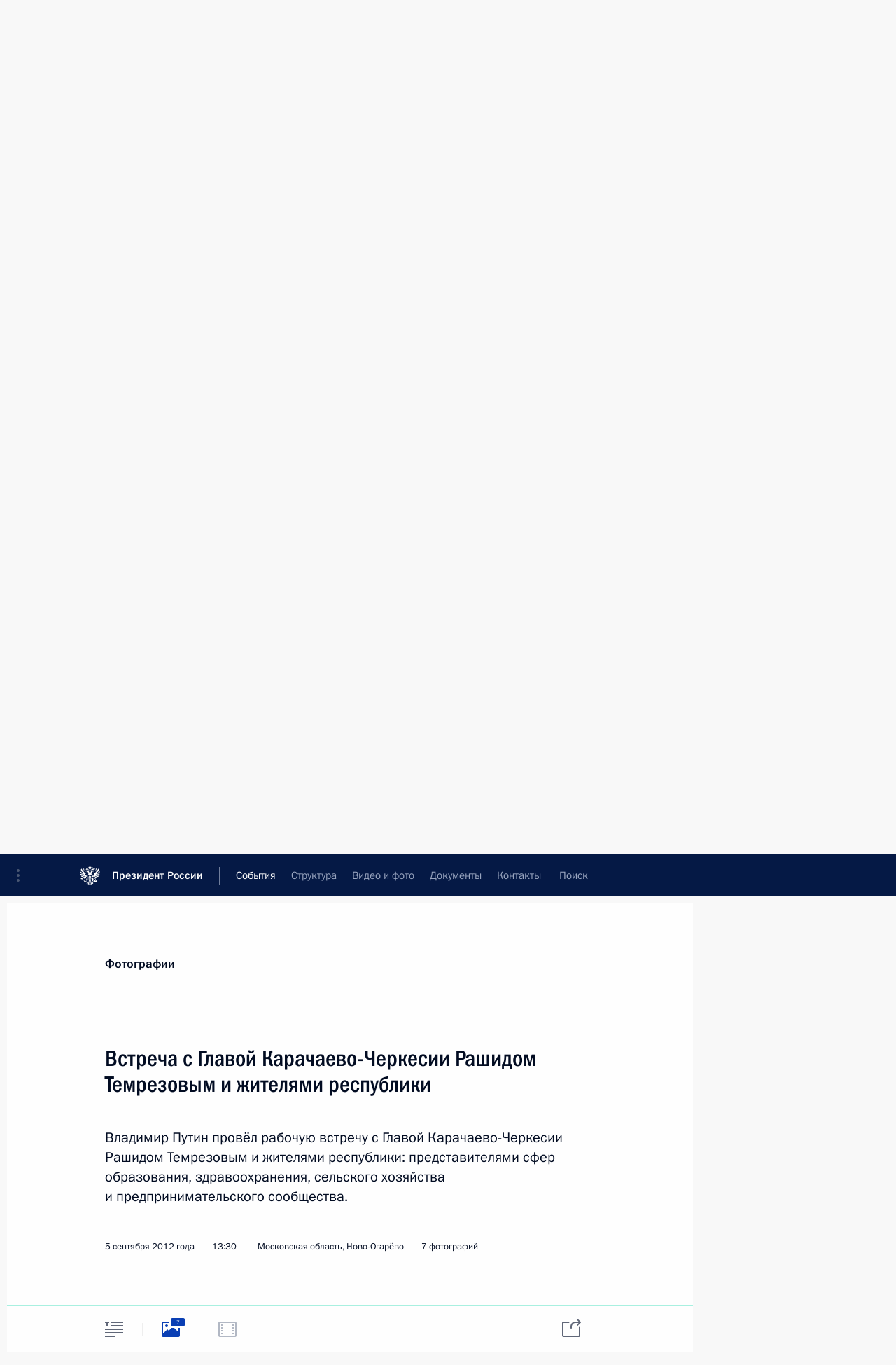

--- FILE ---
content_type: text/html; charset=UTF-8
request_url: http://kremlin.ru/events/president/transcripts/16383/photos
body_size: 12144
content:
<!doctype html> <!--[if lt IE 7 ]> <html class="ie6" lang="ru"> <![endif]--> <!--[if IE 7 ]> <html class="ie7" lang="ru"> <![endif]--> <!--[if IE 8 ]> <html class="ie8" lang="ru"> <![endif]--> <!--[if IE 9 ]> <html class="ie9" lang="ru"> <![endif]--> <!--[if gt IE 8]><!--> <html lang="ru" class="no-js" itemscope="itemscope" xmlns="http://www.w3.org/1999/xhtml" itemtype="http://schema.org/ItemPage" prefix="og: http://ogp.me/ns# video: http://ogp.me/ns/video# ya: http://webmaster.yandex.ru/vocabularies/"> <!--<![endif]--> <head> <meta charset="utf-8"/> <title itemprop="name">Встреча с Главой Карачаево-Черкесии Рашидом Темрезовым и жителями республики • Президент России</title> <meta name="description" content="Владимир Путин провёл рабочую встречу с Главой Карачаево-Черкесии Рашидом Темрезовым и жителями республики: представителями сфер образования, здравоохранения, сельского хозяйства и предпринимательского сообщества."/> <meta name="keywords" content=""/> <meta itemprop="inLanguage" content="ru"/> <meta name="msapplication-TileColor" content="#091a42"> <meta name="theme-color" content="#ffffff"> <meta name="theme-color" content="#091A42" />  <meta name="viewport" content="width=device-width,initial-scale=1,minimum-scale=0.7,ya-title=#061a44"/>  <meta name="apple-mobile-web-app-capable" content="yes"/> <meta name="apple-mobile-web-app-title" content="Президент России"/> <meta name="format-detection" content="telephone=yes"/> <meta name="apple-mobile-web-app-status-bar-style" content="default"/>  <meta name="msapplication-TileColor" content="#061a44"/> <meta name="msapplication-TileImage" content="/static/mstile-144x144.png"/> <meta name="msapplication-allowDomainApiCalls" content="true"/> <meta name="msapplication-starturl" content="/"/> <meta name="theme-color" content="#061a44"/> <meta name="application-name" content="Президент России"/>   <meta property="og:site_name" content="Президент России"/>  <meta name="twitter:site" content="@KremlinRussia"/>   <meta property="og:type" content="article"/>  <meta property="og:title" content="Встреча с Главой Карачаево-Черкесии Рашидом Темрезовым и жителями республики"/> <meta property="og:description" content="Владимир Путин провёл рабочую встречу с Главой Карачаево-Черкесии Рашидом Темрезовым и жителями республики: представителями сфер образования, здравоохранения, сельского хозяйства и предпринимательского сообщества."/> <meta property="og:url" content="http://kremlin.ru/events/president/news/16383"/> <meta property="og:image" content="http://static.kremlin.ru/media/events/photos/medium/3yp5WCENpGyJpEAyHIaeZtC0Dze7TzkN.jpeg"/>    <meta property="ya:ovs:adult" content="false"/>  <meta property="ya:ovs:upload_date" content="2012-09-05"/>    <meta name="twitter:card" content="gallery"/>   <meta name="twitter:description" content="Владимир Путин провёл рабочую встречу с Главой Карачаево-Черкесии Рашидом Темрезовым и жителями республики: представителями сфер образования, здравоохранения, сельского хозяйства и предпринимательского сообщества."/> <meta name="twitter:title" content="Встреча с Главой Карачаево-Черкесии Рашидом Темрезовым и жителями республики"/>    <meta name="twitter:image:src" content="http://static.kremlin.ru/media/events/photos/medium/3yp5WCENpGyJpEAyHIaeZtC0Dze7TzkN.jpeg"/> <meta name="twitter:image:width" content="680"/> <meta name="twitter:image:height" content="420"/>    <meta name="twitter:image0" content="http://static.kremlin.ru/media/events/photos/medium/3yp5WCENpGyJpEAyHIaeZtC0Dze7TzkN.jpeg"/>  <meta name="twitter:image1" content="http://static.kremlin.ru/media/events/photos/medium/RhAVftXkQMAK98RHiFMzAnZJlB7YR3M8.jpeg"/>  <meta name="twitter:image2" content="http://static.kremlin.ru/media/events/photos/medium/ivzSgAY8f6XIT7ImgTB9fh7aA6WflAZj.jpeg"/>  <meta name="twitter:image3" content="http://static.kremlin.ru/media/events/photos/medium/R2S9Xe2h1Z7qYpuBPIbDTRvFd1GXaJ8z.jpeg"/>           <link rel="icon" type="image/png" href="/static/favicon-32x32.png" sizes="32x32"/>   <link rel="icon" type="image/png" href="/static/favicon-96x96.png" sizes="96x96"/>   <link rel="icon" type="image/png" href="/static/favicon-16x16.png" sizes="16x16"/>    <link rel="icon" type="image/png" href="/static/android-chrome-192x192.png" sizes="192x192"/> <link rel="manifest" href="/static/ru/manifest.json"/>         <link rel="apple-touch-icon" href="/static/apple-touch-icon-57x57.png" sizes="57x57"/>   <link rel="apple-touch-icon" href="/static/apple-touch-icon-60x60.png" sizes="60x60"/>   <link rel="apple-touch-icon" href="/static/apple-touch-icon-72x72.png" sizes="72x72"/>   <link rel="apple-touch-icon" href="/static/apple-touch-icon-76x76.png" sizes="76x76"/>   <link rel="apple-touch-icon" href="/static/apple-touch-icon-114x114.png" sizes="114x114"/>   <link rel="apple-touch-icon" href="/static/apple-touch-icon-120x120.png" sizes="120x120"/>   <link rel="apple-touch-icon" href="/static/apple-touch-icon-144x144.png" sizes="144x144"/>   <link rel="apple-touch-icon" href="/static/apple-touch-icon-152x152.png" sizes="152x152"/>   <link rel="apple-touch-icon" href="/static/apple-touch-icon-180x180.png" sizes="180x180"/>               <link rel="stylesheet" type="text/css" media="all" href="/static/css/screen.css?ba15e963ac"/> <link rel="stylesheet" href="/static/css/print.css" media="print"/>  <!--[if lt IE 9]> <link rel="stylesheet" href="/static/css/ie8.css"/> <script type="text/javascript" src="/static/js/vendor/html5shiv.js"></script> <script type="text/javascript" src="/static/js/vendor/respond.src.js"></script> <script type="text/javascript" src="/static/js/vendor/Konsole.js"></script> <![endif]--> <!--[if lte IE 9]> <link rel="stylesheet" href="/static/css/ie9.css"/> <script type="text/javascript" src="/static/js/vendor/ierange-m2.js"></script> <![endif]--> <!--[if lte IE 6]> <link rel="stylesheet" href="/static/css/ie6.css"/> <![endif]--> <link rel="alternate" type="text/html" hreflang="en" href="http://en.kremlin.ru/events/president/transcripts/16383/photos"/>   <link rel="author" href="/about"/> <link rel="home" href="/"/> <link rel="search" href="/opensearch.xml" title="Президент России" type="application/opensearchdescription+xml"/>  <link rel="canonical" href="http://kremlin.ru/events/president/news/16383" /> <script type="text/javascript">
window.config = {staticUrl: '/static/',mediaUrl: 'http://static.kremlin.ru/media/',internalDomains: 'kremlin.ru|uznai-prezidenta.ru|openkremlin.ru|президент.рф|xn--d1abbgf6aiiy.xn--p1ai'};
</script></head> <body class=" is-reading"> <div class="header" itemscope="itemscope" itemtype="http://schema.org/WPHeader" role="banner"> <div class="topline topline__menu"> <a class="topline__toggleaside" accesskey="=" aria-label="Меню портала" role="button" href="#sidebar" title="Меню портала"><i></i></a> <div class="topline__in"> <a href="/" class="topline__head" rel="home" accesskey="1" data-title="Президент России"> <i class="topline__logo"></i>Президент России</a> <div class="topline__togglemore" data-url="/mobile-menu"> <i class="topline__togglemore_button"></i> </div> <div class="topline__more"> <nav aria-label="Основное меню"> <ul class="nav"><li class="nav__item" itemscope="itemscope" itemtype="http://schema.org/SiteNavigationElement"> <a href="/events/president/news" class="nav__link is-active" accesskey="2" itemprop="url"><span itemprop="name">События</span></a> </li><li class="nav__item" itemscope="itemscope" itemtype="http://schema.org/SiteNavigationElement"> <a href="/structure/president" class="nav__link" accesskey="3" itemprop="url"><span itemprop="name">Структура</span></a> </li><li class="nav__item" itemscope="itemscope" itemtype="http://schema.org/SiteNavigationElement"> <a href="/multimedia/video" class="nav__link" accesskey="4" itemprop="url"><span itemprop="name">Видео и фото</span></a> </li><li class="nav__item" itemscope="itemscope" itemtype="http://schema.org/SiteNavigationElement"> <a href="/acts/news" class="nav__link" accesskey="5" itemprop="url"><span itemprop="name">Документы</span></a> </li><li class="nav__item" itemscope="itemscope" itemtype="http://schema.org/SiteNavigationElement"> <a href="/contacts" class="nav__link" accesskey="6" itemprop="url"><span itemprop="name">Контакты</span></a> </li> <li class="nav__item last" itemscope="itemscope" itemtype="http://schema.org/SiteNavigationElement"> <a class="nav__link nav__link_search" href="/search" accesskey="7" itemprop="url" title="Глобальный поиск по сайту"> <span itemprop="name">Поиск</span> </a> </li>  </ul> </nav> </div> </div> </div>  <div class="search"> <ul class="search__filter"> <li class="search__filter__item is-active"> <a class="search_without_filter">Искать на сайте</a> </li>   <li class="search__filter__item bank_docs"><a href="/acts/bank">или по банку документов</a></li>  </ul> <div class="search__in">   <form name="search" class="form search__form simple_search" method="get" action="/search" tabindex="-1" role="search" aria-labelledby="search__form__input__label"> <fieldset>  <legend> <label for="search__form__input" class="search__title_main" id="search__form__input__label">Введите запрос для поиска</label> </legend>  <input type="hidden" name="section" class="search__section_value"/> <input type="hidden" name="since" class="search__since_value"/> <input type="hidden" name="till" class="search__till_value"/> <span class="form__field input_wrapper"> <input type="text" name="query" class="search__form__input" id="search__form__input" lang="ru" accesskey="-"  required="required" size="74" title="Введите запрос для поиска" autocomplete="off" data-autocomplete-words-url="/_autocomplete/words" data-autocomplete-url="/_autocomplete"/> <i class="search_icon"></i> <span class="text_overflow__limiter"></span> </span> <span class="form__field button__wrapper">  <button id="search-simple-search-button" class="submit search__form__button">Найти</button> </span> </fieldset> </form>     <form name="doc_search" class="form search__form docs_search" method="get" tabindex="-1" action="/acts/bank/search"> <fieldset> <legend> Поиск по документам </legend>  <div class="form__field form__field_medium"> <label for="doc_search-title-or-number-input"> Название документа или его номер </label> <input type="text" name="title" id="doc_search-title-or-number-input" class="input_doc"  lang="ru" autocomplete="off"/> </div> <div class="form__field form__field_medium"> <label for="doc_search-text-input">Текст в документе</label> <input type="text" name="query" id="doc_search-text-input"  lang="ru"/> </div> <div class="form__field form__fieldlong"> <label for="doc_search-type-select">Вид документа</label> <div class="select2_wrapper"> <select id="doc_search-type-select" name="type" class="select2 dropdown_select"> <option value="" selected="selected"> Все </option>  <option value="3">Указ</option>  <option value="4">Распоряжение</option>  <option value="5">Федеральный закон</option>  <option value="6">Федеральный конституционный закон</option>  <option value="7">Послание</option>  <option value="8">Закон Российской Федерации о поправке к Конституции Российской Федерации</option>  <option value="1">Кодекс</option>  </select> </div> </div> <div class="form__field form__field_halflonger"> <label id="doc_search-force-label"> Дата вступления в силу...</label>   <div class="search__form__date period">      <a href="#" role="button" aria-describedby="doc_search-force-label" class="dateblock" data-target="#doc_search-force_since-input" data-min="1991-01-01" data-max="2028-10-25" data-value="2026-01-29" data-start-value="1991-01-01" data-end-value="2028-10-25" data-range="true">  </a> <a class="clear_date_filter hidden" href="#clear" role="button" aria-label="Сбросить дату"><i></i></a> </div>  <input type="hidden" name="force_since" id="doc_search-force_since-input" /> <input type="hidden" name="force_till" id="doc_search-force_till-input" />      </div> <div class="form__field form__field_halflonger"> <label>или дата принятия</label>   <div class="search__form__date period">      <a href="#" role="button" aria-describedby="doc_search-date-label" class="dateblock" data-target="#doc_search-date_since-input" data-min="1991-01-01" data-max="2026-01-29" data-value="2026-01-29" data-start-value="1991-01-01" data-end-value="2026-01-29" data-range="true">  </a> <a class="clear_date_filter hidden" href="#clear" role="button" aria-label="Сбросить дату"><i></i></a> </div>  <input type="hidden" name="date_since" id="doc_search-date_since-input" /> <input type="hidden" name="date_till" id="doc_search-date_till-input" />      </div> <div class="form__field form__fieldshort"> <button type="submit" class="submit search__form__button"> Найти документ </button> </div> </fieldset> <div class="pravo_link">Официальный портал правовой информации <a href="http://pravo.gov.ru/" target="_blank">pravo.gov.ru</a> </div> </form>   </div> </div>  <div class="topline_nav_mobile"></div>  </div> <div class="main-wrapper"> <div class="subnav-view" role="complementary" aria-label="Дополнительное меню"></div> <div class="wrapsite"> <div class="content-view" role="main"></div><div class="footer" id="footer" itemscope="itemscope" itemtype="http://schema.org/WPFooter"> <div class="footer__in"> <div role="complementary" aria-label="Карта портала"> <div class="footer__mobile"> <a href="/"> <i class="footer__logo_mob"></i> <div class="mobile_title">Президент России</div> <div class="mobile_caption">Версия официального сайта для мобильных устройств</div> </a> </div> <div class="footer__col col_mob"> <h2 class="footer_title">Разделы сайта Президента<br/>России</h2> <ul class="footer_list nav_mob"><li class="footer_list_item" itemscope="itemscope" itemtype="http://schema.org/SiteNavigationElement"> <a href="/events/president/news"  class="is-active" itemprop="url"> <span itemprop="name">События</span> </a> </li> <li class="footer_list_item" itemscope="itemscope" itemtype="http://schema.org/SiteNavigationElement"> <a href="/structure/president"  itemprop="url"> <span itemprop="name">Структура</span> </a> </li> <li class="footer_list_item" itemscope="itemscope" itemtype="http://schema.org/SiteNavigationElement"> <a href="/multimedia/video"  itemprop="url"> <span itemprop="name">Видео и фото</span> </a> </li> <li class="footer_list_item" itemscope="itemscope" itemtype="http://schema.org/SiteNavigationElement"> <a href="/acts/news"  itemprop="url"> <span itemprop="name">Документы</span> </a> </li> <li class="footer_list_item" itemscope="itemscope" itemtype="http://schema.org/SiteNavigationElement"> <a href="/contacts"  itemprop="url"> <span itemprop="name">Контакты</span> </a> </li>  <li class="footer__search footer_list_item footer__search_open" itemscope="itemscope" itemtype="http://schema.org/SiteNavigationElement"> <a href="/search" itemprop="url"> <i></i> <span itemprop="name">Поиск</span> </a> </li> <li class="footer__search footer_list_item footer__search_hidden" itemscope="itemscope" itemtype="http://schema.org/SiteNavigationElement"> <a href="/search" itemprop="url"> <i></i> <span itemprop="name">Поиск</span> </a> </li> <li class="footer__smi footer_list_item" itemscope="itemscope" itemtype="http://schema.org/SiteNavigationElement"> <a href="/press/announcements" itemprop="url" class="is-special"><i></i><span itemprop="name">Для СМИ</span></a> </li> <li class="footer_list_item" itemscope="itemscope" itemtype="http://schema.org/SiteNavigationElement"> <a href="/subscribe" itemprop="url"><i></i><span itemprop="name">Подписаться</span></a> </li> <li class="footer_list_item hidden_mob" itemscope="itemscope" itemtype="http://schema.org/SiteNavigationElement"> <a href="/catalog/glossary" itemprop="url" rel="glossary"><span itemprop="name">Справочник</span></a> </li> </ul> <ul class="footer_list"> <li class="footer__special" itemscope="itemscope" itemtype="http://schema.org/SiteNavigationElement"> <a href="http://special.kremlin.ru/events/president/news" itemprop="url" class="is-special no-warning"><i></i><span itemprop="name">Версия для людей с ограниченными возможностями</span></a> </li> </ul> <ul class="footer_list nav_mob"> <li itemscope="itemscope" itemtype="http://schema.org/SiteNavigationElement" class="language footer_list_item">   <a href="http://en.kremlin.ru/events/president/transcripts/16383/photos" rel="alternate" hreflang="en" itemprop="url" class=" no-warning"> <span itemprop="name"> English </span> </a> <meta itemprop="inLanguage" content="en"/>   </li> </ul> </div> <div class="footer__col"> <h2 class="footer_title">Информационные ресурсы<br/>Президента России</h2> <ul class="footer_list"> <li class="footer__currentsite footer_list_item" itemscope="itemscope" itemtype="http://schema.org/SiteNavigationElement"> <a href="/" itemprop="url">Президент России<span itemprop="name">Текущий ресурс</span> </a> </li> <li class="footer_list_item"> <a href="http://kremlin.ru/acts/constitution" class="no-warning">Конституция России</a> </li> <li class="footer_list_item"> <a href="http://flag.kremlin.ru/" class="no-warning" rel="external">Государственная символика</a> </li> <li class="footer_list_item"> <a href="https://letters.kremlin.ru/" class="no-warning" rel="external">Обратиться к Президенту</a> </li>  <li class="footer_list_item"> <a href="http://kids.kremlin.ru/" class="no-warning" rel="external"> Президент России —<br/>гражданам школьного возраста </a> </li> <li class="footer_list_item"> <a href="http://tours.kremlin.ru/" class="no-warning" rel="external">Виртуальный тур по<br/>Кремлю</a> </li>  <li class="footer_list_item"> <a href="http://putin.kremlin.ru/" class="no-warning" rel="external">Владимир Путин —<br/>личный сайт</a> </li>  <li class="footer_list_item"> <a href="http://nature.kremlin.ru" class="no-warning" rel="external"> Дикая природа России </a> </li>  </ul> </div> <div class="footer__col"> <h2 class="footer_title">Официальные сетевые ресурсы<br/>Президента России</h2> <ul class="footer_list"> <li class="footer_list_item"> <a href="https://t.me/news_kremlin" rel="me" target="_blank">Telegram-канал</a> </li>  <li class="footer_list_item"> <a href="https://max.ru/news_kremlin" rel="me" target="_blank"> MAX </a> </li> <li class="footer_list_item"> <a href="https://vk.com/kremlin_news" rel="me" target="_blank"> ВКонтакте </a> </li>  <li class="footer_list_item"> <a href="https://rutube.ru/u/kremlin/" rel="me" target="_blank">Rutube</a> </li> <li class="footer_list_item"> <a href="http://www.youtube.ru/user/kremlin" rel="me" target="_blank">YouTube</a> </li> </ul> </div>  <div class="footer__col footer__col_last"> <h2 class="footer_title">Правовая и техническая информация</h2> <ul class="footer_list technical_info"> <li class="footer_list_item" itemscope="itemscope" itemtype="http://schema.org/SiteNavigationElement"> <a href="/about" itemprop="url"> <span itemprop="name">О портале</span> </a> </li> <li class="footer_list_item" itemscope="itemscope" itemtype="http://schema.org/SiteNavigationElement"> <a href="/about/copyrights" itemprop="url"><span itemprop="name">Об использовании информации сайта</span></a> </li> <li class="footer_list_item" itemscope="itemscope" itemtype="http://schema.org/SiteNavigationElement"> <a href="/about/privacy" itemprop="url"><span itemprop="name">О персональных данных пользователей</span></a> </li> <li class="footer_list_item" itemscope="itemscope" itemtype="http://schema.org/SiteNavigationElement"> <a href="/contacts#mailto" itemprop="url"><span itemprop="name">Написать в редакцию</span></a> </li> </ul> </div> </div> <div role="contentinfo"> <div class="footer__license"> <p>Все материалы сайта доступны по лицензии:</p> <p><a href="http://creativecommons.org/licenses/by/4.0/deed.ru" hreflang="ru" class="underline" rel="license" target="_blank">Creative Commons Attribution 4.0 International</a></p> </div> <div class="footer__copy"><span class="flag_white">Администрация </span><span class="flag_blue">Президента России</span><span class="flag_red">2026 год</span> </div> </div> <div class="footer__logo"></div> </div> </div> </div> </div> <div class="gallery__wrap"> <div class="gallery__overlay"></div> <div class="gallery" role="complementary" aria-label="Полноэкранная галерея"></div> </div> <div class="read" role="complementary" aria-label="Материал для чтения" data-href="http://kremlin.ru/events/president/transcripts/16383/photos" data-stream-url="/events/president/transcripts/by-date/05.09.2012">  <div class="read__close_wrapper"> <a href="/events/president/transcripts/by-date/05.09.2012" class="read__close" title="Нажмите Esc, чтобы закрыть"><i></i></a> </div> <div class="read__scroll"> <div class="read__in"> <div class="read__content"> <div class="read__top"> <div class="width_limiter"> <a href="/multimedia/photo" class="read__categ" rel="category" data-info="Открыть">Фотографии</a> <h1 class="read__top_title">Встреча с Главой Карачаево-Черкесии Рашидом Темрезовым и жителями республики</h1> <div class="read__lead entry-summary p-summary" itemprop="description"><p>Владимир Путин провёл рабочую встречу с Главой Карачаево-Черкесии Рашидом Темрезовым и жителями республики: представителями сфер образования, здравоохранения, сельского хозяйства и предпринимательского сообщества.</p></div> <div class="read__meta"> <time class="read__published" datetime="2012-09-05" itemprop="datePublished">5 сентября 2012 года </time>  <div class="read__time">13:30</div> <div class="read__place"><i></i>Московская область, Ново-Огарёво</div>  <div class="read__length">7 фотографий</div>  </div> </div> </div> <div class="entry-content e-content read__internal_content">    <div class="photoset" data-url-template="/events/president/transcripts/16383/photos/ID" data-root-url="/events/president/transcripts/16383/photos"> <div class="width_limiter"> <ul class="photoset__list">  <li class="photoset__item"> <a class="photo photoset_a" href="http://static.kremlin.ru/media/events/photos/big2x/j2yIxavvNhxjwpSkBhn4nyDkqCAkxZQW.jpeg" target="_blank"> <img    src="http://static.kremlin.ru/media/events/photos/tiny/WniDMXqI6gvz6qLei0nH6LlnezbgK1yl.jpeg" srcset="http://static.kremlin.ru/media/events/photos/tiny2x/fQ84rn2OA8tX9Er9Frk2Mz6vQbut2RVB.jpeg 2x" style="background:rgb(232, 224, 204);background:linear-gradient(270deg, #e8e0cc 0%, rgba(232,224,204,0) 100%),linear-gradient(180deg, #cbb9a3 0%, rgba(203,185,163,0) 100%),linear-gradient(0deg, #2d303a 0%, rgba(45,48,58,0) 100%),linear-gradient(90deg, #113396 0%, rgba(17,51,150,0) 100%);"   class="photoset__image" data-text="В ходе встречи с Главой Карачаево-Черкесии Рашидом Темрезовым (слева) и жителями республики." data-place="Московская область, Ново-Огарёво"  width="130" height="80"  alt="В ходе встречи с Главой Карачаево-Черкесии Рашидом Темрезовым (слева) и жителями республики." id="photo-13188"/> <i class="photoset__icon"></i> <div class="photoset__link"></div> </a> </li>  <li class="photoset__item"> <a class="photo photoset_a" href="http://static.kremlin.ru/media/events/photos/big2x/f5nn3wsJXInbyWywMmzMgl4p1GwATqSJ.jpeg" target="_blank"> <img    src="http://static.kremlin.ru/media/events/photos/tiny/Gq49W3sYru8sWghG0uCAT939kBqjLn3Z.jpeg" srcset="http://static.kremlin.ru/media/events/photos/tiny2x/IbE0d7vvdREWhGKKUle5Q6HBAA9OelPO.jpeg 2x" style="background:rgb(178, 186, 171);background:linear-gradient(180deg, #b2baab 0%, rgba(178,186,171,0) 100%),linear-gradient(270deg, #353c41 0%, rgba(53,60,65,0) 100%),linear-gradient(90deg, #f3fdff 0%, rgba(243,253,255,0) 100%),linear-gradient(0deg, #d92e21 0%, rgba(217,46,33,0) 100%);"   class="photoset__image" data-text="В ходе встречи с Главой Карачаево-Черкесии Рашидом Темрезовым и жителями республики." data-place="Московская область, Ново-Огарёво"  width="130" height="80"  alt="В ходе встречи с Главой Карачаево-Черкесии Рашидом Темрезовым и жителями республики." id="photo-13195"/> <i class="photoset__icon"></i> <div class="photoset__link"></div> </a> </li>  <li class="photoset__item photoset__vertical"> <a class="photo photoset_a" href="http://static.kremlin.ru/media/events/photos/big2x/IJnazRY9beGA3OiQZ4Ifi7SeXtVyexG1.jpeg" target="_blank"> <img    src="http://static.kremlin.ru/media/events/photos/tiny/sAfA6LcMhigvrzxkCANXz948sggAp9kr.jpeg" srcset="http://static.kremlin.ru/media/events/photos/tiny2x/HY9A90VdtSfLQ7bmgg8HIn4dgR2nn9x4.jpeg 2x" style="background:rgb(159, 167, 152);background:linear-gradient(0deg, #9fa798 0%, rgba(159,167,152,0) 100%),linear-gradient(90deg, #252731 0%, rgba(37,39,49,0) 100%),linear-gradient(180deg, #424c55 0%, rgba(66,76,85,0) 100%),linear-gradient(270deg, #ffc5a1 0%, rgba(255,197,161,0) 100%);"   class="photoset__image" data-text="Глава Карачаево-Черкесии Рашид Темрезов." data-place="Московская область, Ново-Огарёво"  width="86" height="130"  alt="Глава Карачаево-Черкесии Рашид Темрезов." id="photo-13192"/> <i class="photoset__icon"></i> <div class="photoset__link"></div> </a> </li>  <li class="photoset__item"> <a class="photo photoset_a" href="http://static.kremlin.ru/media/events/photos/big2x/0rg7a9fmVvyk8bRwpoZAUdAHDW2kdTvB.jpeg" target="_blank"> <img    src="http://static.kremlin.ru/media/events/photos/tiny/z5AQX25d4CzcgRrBRndU2KTC5A17BeAE.jpeg" srcset="http://static.kremlin.ru/media/events/photos/tiny2x/nteOO5bSZOovoVnBejwuy26HX7eNaWcJ.jpeg 2x" style="background:rgb(211, 212, 196);background:linear-gradient(270deg, #d3d4c4 0%, rgba(211,212,196,0) 100%),linear-gradient(0deg, #b77162 0%, rgba(183,113,98,0) 100%),linear-gradient(90deg, #3b3430 0%, rgba(59,52,48,0) 100%),linear-gradient(180deg, #8b8681 0%, rgba(139,134,129,0) 100%);"   class="photoset__image" data-text="В ходе встречи Президента с Главой Карачаево-Черкесии Рашидом Темрезовым и жителями республики. Исполняющий обязанности заведующего кафедрой «Программная инженерия» Северо-Кавказской государственной гуманитарно-технологической академии Азамат Тлисов (слева) и глава личного подсобного хозяйства Сергей Богатченко." data-place="Московская область, Ново-Огарёво"  width="130" height="80"  alt="В ходе встречи Президента с Главой Карачаево-Черкесии Рашидом Темрезовым и жителями республики. Исполняющий обязанности заведующего кафедрой «Программная инженерия» Северо-Кавказской государственной гуманитарно-технологической академии Азамат Тлисов (слева) и глава личного подсобного хозяйства Сергей Богатченко." id="photo-13189"/> <i class="photoset__icon"></i> <div class="photoset__link"></div> </a> </li>  <li class="photoset__item photoset__vertical"> <a class="photo photoset_a" href="http://static.kremlin.ru/media/events/photos/big2x/A85Br3FGUhDRNKWAbCEjAaC3tXT0QAAw.jpeg" target="_blank"> <img    src="http://static.kremlin.ru/media/events/photos/tiny/MRr839TP7R7lukIXLRDnqiK5ZcFcUuNB.jpeg" srcset="http://static.kremlin.ru/media/events/photos/tiny2x/qIKB3Hc6MfsrNQA4DVVaMhozexcY3zit.jpeg 2x" style="background:rgb(227, 161, 130);background:linear-gradient(90deg, #e3a182 0%, rgba(227,161,130,0) 100%),linear-gradient(0deg, #d3dad0 0%, rgba(211,218,208,0) 100%),linear-gradient(270deg, #5f4637 0%, rgba(95,70,55,0) 100%),linear-gradient(180deg, #ffc7b1 0%, rgba(255,199,177,0) 100%);"   class="photoset__image" data-text="В ходе встречи Президента с Главой Карачаево-Черкесии Рашидом Темрезовым и жителями республики. Учитель начальных классов средней общеобразовательной школы Мадина Уркменова." data-place="Московская область, Ново-Огарёво"  width="86" height="130"  alt="В ходе встречи Президента с Главой Карачаево-Черкесии Рашидом Темрезовым и жителями республики. Учитель начальных классов средней общеобразовательной школы Мадина Уркменова." id="photo-13190"/> <i class="photoset__icon"></i> <div class="photoset__link"></div> </a> </li>  <li class="photoset__item"> <a class="photo photoset_a" href="http://static.kremlin.ru/media/events/photos/big2x/TvNtes60oTCAtKJeEnsrkXQpiyAeJ5zy.jpeg" target="_blank"> <img    src="http://static.kremlin.ru/media/events/photos/tiny/CeJuhC7eEK59zOMEgGjj9okbRDeszNwB.jpeg" srcset="http://static.kremlin.ru/media/events/photos/tiny2x/6OwrsFbvvSlnGDHjSAA10E6dQDOuCgjA.jpeg 2x" style="background:rgb(48, 58, 68);background:linear-gradient(90deg, #303a44 0%, rgba(48,58,68,0) 100%),linear-gradient(270deg, #ecf8f5 0%, rgba(236,248,245,0) 100%),linear-gradient(0deg, #af705c 0%, rgba(175,112,92,0) 100%),linear-gradient(180deg, #694222 0%, rgba(105,66,34,0) 100%);"   class="photoset__image" data-text="В ходе встречи Президента с Главой Карачаево-Черкесии Рашидом Темрезовым и жителями республики. Исполнительный директор ООО «Архыз-1650» Марат Узденов (слева) и главный врач Хабезской центральной районной больницы Амин Макаов (справа)." data-place="Московская область, Ново-Огарёво"  width="130" height="80"  alt="В ходе встречи Президента с Главой Карачаево-Черкесии Рашидом Темрезовым и жителями республики. Исполнительный директор ООО «Архыз-1650» Марат Узденов (слева) и главный врач Хабезской центральной районной больницы Амин Макаов (справа)." id="photo-13193"/> <i class="photoset__icon"></i> <div class="photoset__link"></div> </a> </li>  <li class="photoset__item"> <a class="photo photoset_a" href="http://static.kremlin.ru/media/events/photos/big2x/sIzQqObw4H9mEC88WXzefSr0XH0Vd4RA.jpeg" target="_blank"> <img    src="http://static.kremlin.ru/media/events/photos/tiny/XA8eDOyueISX4BKBUkJRqXM9kBwSw0gm.jpeg" srcset="http://static.kremlin.ru/media/events/photos/tiny2x/kok3AAkojeDizecQdVC5RN41NjB8cNpA.jpeg 2x" style="background:rgb(191, 200, 183);background:linear-gradient(270deg, #bfc8b7 0%, rgba(191,200,183,0) 100%),linear-gradient(0deg, #503c33 0%, rgba(80,60,51,0) 100%),linear-gradient(180deg, #dda764 0%, rgba(221,167,100,0) 100%),linear-gradient(90deg, #97562e 0%, rgba(151,86,46,0) 100%);"   class="photoset__image" data-text="Встреча с Главой Карачаево-Черкесии Рашидом Темрезовым и жителями республики." data-place="Московская область, Ново-Огарёво"  width="130" height="80"  alt="Встреча с Главой Карачаево-Черкесии Рашидом Темрезовым и жителями республики." id="photo-13194"/> <i class="photoset__icon"></i> <div class="photoset__link"></div> </a> </li>  </ul> </div> </div>   <div class="read__bottommeta"> <div class="width_limiter">   <div class="read__tags masha-ignore">  <div class="read__tagscol"> <h3>География</h3> <ul class="read__taglist"><li><a
                                    href="/catalog/regions/KC/events" rel="tag"><i></i>Карачаево-Черкесская Республика</a></li> </ul> </div>   <div class="read__tagscol with_hidden_list"> <h3>Темы</h3> <ul class="read__taglist"><li class="p-category"> <a href="/catalog/keywords/99/events" rel="tag"><i></i>Дети </a> </li> <li class="p-category"> <a href="/catalog/keywords/47/events" rel="tag"><i></i>Здравоохранение </a> </li> <li class="p-category"> <a href="/catalog/keywords/86/events" rel="tag"><i></i>Регионы </a> </li> <li class="p-category"> <a href="/catalog/keywords/44/events" rel="tag"><i></i>Сельское хозяйство </a> </li> <li class="p-category hidden"> <a href="/catalog/keywords/87/events" rel="tag"><i></i>Социальная сфера </a> </li> <li class="read__tagsmore"><a><i></i>Ещё 1</a> </li>  </ul> </div>   <div class="read__tagscol"> <h3>Лица</h3> <ul class="read__taglist">  <li> <a href="/catalog/persons/326/events" rel="tag"><i></i>Темрезов Рашид Бориспиевич</a> </li>  </ul> </div>  </div>                <div class="read__status masha-ignore"> <div class="width_limiter"> <h3>Статус материала</h3> <p>Опубликован в разделах: <a href="/events/president/news">Новости</a>, <a href="/events/president/transcripts">Выступления и стенограммы</a><br/> </p><p> Дата публикации:    <time datetime="2012-09-05">5 сентября 2012 года, 13:30</time> </p><p class="print_link_wrap"> Ссылка на материал: <a class="print_link" href="http://kremlin.ru/d/16383">kremlin.ru/d/16383</a> </p>  </div> </div>  </div> </div> </div> </div> </div> </div>    <div class="read__tabs False" role="tablist"> <div class="gradient-shadow"></div> <div class="width_limiter">  <a href="/events/president/transcripts/16383" class="tabs_article big with_small_tooltip" title="Текст" aria-label="Текст" role="tab"><i aria-hidden="true"></i> <div class="small_tooltip" aria-hidden="true"><span class="small_tooltip_text">Текст</span></div> </a>  <i class="read__sep"></i> <a href="/events/president/transcripts/16383/photos" class="tabs_photo is-active with_small_tooltip" title="Фото" aria-label="Фото" role="tab"><i aria-hidden="true"><sup class="tabs__count">7</sup></i> <div class="small_tooltip" aria-hidden="true"><span class="small_tooltip_text">Фото</span></div> </a>   <i class="read__sep"></i> <a class="tabs_video disabled" title="Видео" aria-hidden="true" role="tab"><i></i> </a>      <div class="right_tabs">  <p class="over_tabs"></p> <div class="tabs_share read__share with_small_tooltip" title="Поделиться" role="tab" tabindex="0" aria-expanded="false" onclick="" aria-label="Поделиться"><i aria-hidden="true"></i> <div class="small_tooltip" aria-hidden="true"><span class="small_tooltip_text">Поделиться</span></div> <div class="share_material">   <div class="width_limiter"> <div class="share_where" id="share-permalink">Прямая ссылка на материал</div> <div class="share_link share_link_p" tabindex="0" role="textbox" aria-labelledby="share-permalink"> <span class="material_link" id="material_link">http://kremlin.ru/events/president/transcripts/16383</span> </div> <div class="share_where">Поделиться</div> <div class="krln-share_list"> <ul class="share_sites">             <li> <a target="_blank" class="share_to_site no-warning" href="https://www.vk.com/share.php?url=http%3A//kremlin.ru/events/president/transcripts/16383/photos&amp;title=%D0%92%D1%81%D1%82%D1%80%D0%B5%D1%87%D0%B0%20%D1%81%C2%A0%D0%93%D0%BB%D0%B0%D0%B2%D0%BE%D0%B9%20%D0%9A%D0%B0%D1%80%D0%B0%D1%87%D0%B0%D0%B5%D0%B2%D0%BE-%D0%A7%D0%B5%D1%80%D0%BA%D0%B5%D1%81%D0%B8%D0%B8%20%D0%A0%D0%B0%D1%88%D0%B8%D0%B4%D0%BE%D0%BC%20%D0%A2%D0%B5%D0%BC%D1%80%D0%B5%D0%B7%D0%BE%D0%B2%D1%8B%D0%BC%20%D0%B8%C2%A0%D0%B6%D0%B8%D1%82%D0%B5%D0%BB%D1%8F%D0%BC%D0%B8%20%D1%80%D0%B5%D1%81%D0%BF%D1%83%D0%B1%D0%BB%D0%B8%D0%BA%D0%B8&amp;description=%3Cp%3E%D0%92%D0%BB%D0%B0%D0%B4%D0%B8%D0%BC%D0%B8%D1%80%20%D0%9F%D1%83%D1%82%D0%B8%D0%BD%20%D0%BF%D1%80%D0%BE%D0%B2%D1%91%D0%BB%20%D1%80%D0%B0%D0%B1%D0%BE%D1%87%D1%83%D1%8E%20%D0%B2%D1%81%D1%82%D1%80%D0%B5%D1%87%D1%83%20%D1%81%C2%A0%D0%93%D0%BB%D0%B0%D0%B2%D0%BE%D0%B9%20%D0%9A%D0%B0%D1%80%D0%B0%D1%87%D0%B0%D0%B5%D0%B2%D0%BE-%D0%A7%D0%B5%D1%80%D0%BA%D0%B5%D1%81%D0%B8%D0%B8%20%D0%A0%D0%B0%D1%88%D0%B8%D0%B4%D0%BE%D0%BC%20%D0%A2%D0%B5%D0%BC%D1%80%D0%B5%D0%B7%D0%BE%D0%B2%D1%8B%D0%BC%20%D0%B8%C2%A0%D0%B6%D0%B8%D1%82%D0%B5%D0%BB%D1%8F%D0%BC%D0%B8%20%D1%80%D0%B5%D1%81%D0%BF%D1%83%D0%B1%D0%BB%D0%B8%D0%BA%D0%B8%3A%20%D0%BF%D1%80%D0%B5%D0%B4%D1%81%D1%82%D0%B0%D0%B2%D0%B8%D1%82%D0%B5%D0%BB%D1%8F%D0%BC%D0%B8%20%D1%81%D1%84%D0%B5%D1%80%20%D0%BE%D0%B1%D1%80%D0%B0%D0%B7%D0%BE%D0%B2%D0%B0%D0%BD%D0%B8%D1%8F%2C%20%D0%B7%D0%B4%D1%80%D0%B0%D0%B2%D0%BE%D0%BE%D1%85%D1%80%D0%B0%D0%BD%D0%B5%D0%BD%D0%B8%D1%8F%2C%20%D1%81%D0%B5%D0%BB%D1%8C%D1%81%D0%BA%D0%BE%D0%B3%D0%BE%20%D1%85%D0%BE%D0%B7%D1%8F%D0%B9%D1%81%D1%82%D0%B2%D0%B0%20%D0%B8%C2%A0%D0%BF%D1%80%D0%B5%D0%B4%D0%BF%D1%80%D0%B8%D0%BD%D0%B8%D0%BC%D0%B0%D1%82%D0%B5%D0%BB%D1%8C%D1%81%D0%BA%D0%BE%D0%B3%D0%BE%20%D1%81%D0%BE%D0%BE%D0%B1%D1%89%D0%B5%D1%81%D1%82%D0%B2%D0%B0.%3C/p%3E&amp;image=http%3A//static.kremlin.ru/media/events/photos/medium/3yp5WCENpGyJpEAyHIaeZtC0Dze7TzkN.jpeg" data-service="vkontakte" rel="nofollow"> ВКонтакте </a> </li> <li> <a target="_blank" class="share_to_site no-warning" href="https://t.me/share/url?url=http%3A//kremlin.ru/events/president/transcripts/16383/photos&amp;text=%D0%92%D1%81%D1%82%D1%80%D0%B5%D1%87%D0%B0%20%D1%81%C2%A0%D0%93%D0%BB%D0%B0%D0%B2%D0%BE%D0%B9%20%D0%9A%D0%B0%D1%80%D0%B0%D1%87%D0%B0%D0%B5%D0%B2%D0%BE-%D0%A7%D0%B5%D1%80%D0%BA%D0%B5%D1%81%D0%B8%D0%B8%20%D0%A0%D0%B0%D1%88%D0%B8%D0%B4%D0%BE%D0%BC%20%D0%A2%D0%B5%D0%BC%D1%80%D0%B5%D0%B7%D0%BE%D0%B2%D1%8B%D0%BC%20%D0%B8%C2%A0%D0%B6%D0%B8%D1%82%D0%B5%D0%BB%D1%8F%D0%BC%D0%B8%20%D1%80%D0%B5%D1%81%D0%BF%D1%83%D0%B1%D0%BB%D0%B8%D0%BA%D0%B8" data-service="vkontakte" rel="nofollow"> Telegram </a> </li> <li> <a target="_blank" class="share_to_site no-warning" href="https://connect.ok.ru/offer?url=http%3A//kremlin.ru/events/president/transcripts/16383/photos&amp;title=%D0%92%D1%81%D1%82%D1%80%D0%B5%D1%87%D0%B0%20%D1%81%C2%A0%D0%93%D0%BB%D0%B0%D0%B2%D0%BE%D0%B9%20%D0%9A%D0%B0%D1%80%D0%B0%D1%87%D0%B0%D0%B5%D0%B2%D0%BE-%D0%A7%D0%B5%D1%80%D0%BA%D0%B5%D1%81%D0%B8%D0%B8%20%D0%A0%D0%B0%D1%88%D0%B8%D0%B4%D0%BE%D0%BC%20%D0%A2%D0%B5%D0%BC%D1%80%D0%B5%D0%B7%D0%BE%D0%B2%D1%8B%D0%BC%20%D0%B8%C2%A0%D0%B6%D0%B8%D1%82%D0%B5%D0%BB%D1%8F%D0%BC%D0%B8%20%D1%80%D0%B5%D1%81%D0%BF%D1%83%D0%B1%D0%BB%D0%B8%D0%BA%D0%B8" data-service="vkontakte" rel="nofollow"> Одноклассники </a> </li> <!-- <li><a target="_blank" class="share_to_site no-warning" href="https://www.twitter.com/share?url=http%3A//kremlin.ru/events/president/transcripts/16383/photos&amp;counturl=http%3A//kremlin.ru/events/president/transcripts/16383/photos&amp;text=%D0%92%D1%81%D1%82%D1%80%D0%B5%D1%87%D0%B0%20%D1%81%C2%A0%D0%93%D0%BB%D0%B0%D0%B2%D0%BE%D0%B9%20%D0%9A%D0%B0%D1%80%D0%B0%D1%87%D0%B0%D0%B5%D0%B2%D0%BE-%D0%A7%D0%B5%D1%80%D0%BA%D0%B5%D1%81%D0%B8%D0%B8%20%D0%A0%D0%B0%D1%88%D0%B8%D0%B4%D0%BE%D0%BC%20%D0%A2%D0%B5%D0%BC%D1%80%D0%B5%D0%B7%D0%BE%D0%B2%D1%8B%D0%BC%20%D0%B8%C2%A0%D0%B6%D0%B8%D1%82%D0%B5%D0%BB%D1%8F%D0%BC%D0%B8%20...&amp;via=KremlinRussia&amp;lang=ru" data-service="twitter" rel="nofollow">Твиттер</a></li> --> </ul> <ul class="share_sites"> <li> <button  class="no-warning copy_url_button" data-url='http://kremlin.ru/events/president/transcripts/16383/photos'> Скопировать ссылку </button> </li> <li><a href="#share-mail" class="share_send_email">Переслать на почту</a></li> </ul> <ul class="share_sites"> <li class="share_print"> <a href="/events/president/transcripts/16383/print" class="share_print_label share_print_link no-warning"> <i class="share_print_icon"></i>Распечатать</a> </li> </ul> </div> </div>  <div class="share_mail" id="share-mail"> <div class="width_limiter"> <form method="POST" action="/events/president/transcripts/16383/email" class="emailform form"> <div class="share_where">Переслать материал на почту</div> <label class="share_where_small">Просмотр отправляемого сообщения</label> <div class="share_message"> <p class="message_info">Официальный сайт президента России:</p> <p class="message_info">Встреча с Главой Карачаево-Черкесии Рашидом Темрезовым и жителями республики</p> <p class="message_link">http://kremlin.ru/events/president/transcripts/16383</p> </div> <div class="form__email"> <label for="email" class="share_where_small">Электронная почта адресата</label> <input type="email" name="mailto" required="required" id="email" autocomplete="on" title="Адрес электронной почты обязателен для заполнения"/> </div> <div class="emailform__act"> <button type="submit" class="submit">Отправить</button> </div> </form> </div> </div>  </div> </div> </div>  </div> </div>   <div class="read__updated">Последнее обновление материала <time datetime="2015-03-20">20 марта 2015 года, 17:52</time> </div> </div> <div class="wrapsite__outside hidden-print"><div class="wrapsite__overlay"></div></div><div class="sidebar" tabindex="-1" itemscope="itemscope" itemtype="http://schema.org/WPSideBar"> <div class="sidebar__content">    <div class="sidebar_lang">  <div class="sidebar_title_wrapper is-visible"> <h2 class="sidebar_title">Официальные сетевые ресурсы</h2> <h3 class="sidebar_title sidebar_title_caption">Президента России</h3> </div> <div class="sidebar_title_wrapper hidden"> <h2 class="sidebar_title">Official Internet Resources</h2> <h3 class="sidebar_title sidebar_title_caption">of the President of Russia</h3> </div> <span class="sidebar_lang_item sidebar_lang_first"> <a tabindex="-1" rel="alternate" hreflang="ru" itemprop="url" > <span>Русский</span> </a> </span><span class="sidebar_lang_item"> <a tabindex="0" href="http://en.kremlin.ru/events/president/transcripts/16383/photos" rel="alternate" hreflang="en" itemprop="url" class="is-active"> <span>English</span> </a> </span> <meta itemprop="inLanguage" content="en"/>   </div> <ul class="sidebar_list">  <li itemscope="itemscope" itemtype="http://schema.org/SiteNavigationElement"> <a href="/press/announcements" class="sidebar__special" itemprop="url" tabindex="0"><span itemprop="name">Для СМИ</span></a> </li> <li itemscope="itemscope" itemtype="http://schema.org/SiteNavigationElement"> <a href="http://special.kremlin.ru/events/president/news" class="sidebar__special no-warning" itemprop="url" tabindex="0"><span itemprop="name">Специальная версия для людей с ограниченными возможностями</span></a> </li>  <li itemscope="itemscope" itemtype="http://schema.org/SiteNavigationElement"> <a href="https://t.me/news_kremlin" class="sidebar__special" itemprop="url" tabindex="0" rel="me" target="_blank" ><span itemprop="name">Telegram-канал</span></a> </li>  <li itemscope="itemscope" itemtype="http://schema.org/SiteNavigationElement"> <a href="https://max.ru/news_kremlin" class="sidebar__special" itemprop="url" tabindex="0" rel="me" target="_blank" ><span itemprop="name"> MAX </span></a> </li> <li itemscope="itemscope" itemtype="http://schema.org/SiteNavigationElement"> <a href="https://vk.com/kremlin_news" class="sidebar__special" itemprop="url" tabindex="0" rel="me" target="_blank" ><span itemprop="name"> ВКонтакте </span></a> </li>  <li itemscope="itemscope" itemtype="http://schema.org/SiteNavigationElement"> <a href="https://rutube.ru/u/kremlin/" class="sidebar__special" itemprop="url" tabindex="0" rel="me" target="_blank" ><span itemprop="name">Rutube</span></a> </li> <li itemscope="itemscope" itemtype="http://schema.org/SiteNavigationElement"> <a href="http://www.youtube.ru/user/kremlin" class="sidebar__special" itemprop="url" tabindex="0" rel="me" target="_blank" ><span itemprop="name">YouTube</span></a> </li> </ul> <ul class="sidebar_list sidebar_list_other"> <li itemscope="itemscope" itemtype="http://schema.org/SiteNavigationElement">  <a href="/" class="no-warning --active-item" itemprop="url" tabindex="0">  <span itemprop="name">Сайт Президента России</span> </a> </li>  <li itemscope="itemscope" itemtype="http://schema.org/SiteNavigationElement">  <a href="/acts/constitution" class="no-warning" itemprop="url" tabindex="0">  <span itemprop="name">Конституция России </span> </a> </li>  <li itemscope="itemscope" itemtype="http://schema.org/SiteNavigationElement">  <a href="http://flag.kremlin.ru/" class="no-warning" itemprop="url" tabindex="0" rel="external">  <span itemprop="name">Государственная символика</span></a> </li> <li itemscope="itemscope" itemtype="http://schema.org/SiteNavigationElement"> <a href="https://letters.kremlin.ru/" class="no-warning" itemprop="url" tabindex="0" rel="external"><span itemprop="name">Обратиться к Президенту</span></a> </li>  <li itemscope="itemscope" itemtype="http://schema.org/SiteNavigationElement"> <a href="http://kids.kremlin.ru/" class="no-warning" itemprop="url" tabindex="0" rel="external"><span itemprop="name"> Президент России — гражданам<br/>школьного возраста </span></a> </li> <li itemscope="itemscope" itemtype="http://schema.org/SiteNavigationElement"> <a href="http://tours.kremlin.ru/" class="no-warning" itemprop="url" tabindex="0" rel="external"><span itemprop="name"> Виртуальный тур по Кремлю </span></a> </li>  <li itemscope="itemscope" itemtype="http://schema.org/SiteNavigationElement">  <a href="http://putin.kremlin.ru/" class="no-warning" itemprop="url" tabindex="0" rel="external">  <span itemprop="name">Владимир Путин — личный сайт</span> </a> </li> <li itemscope="itemscope" itemtype="http://schema.org/SiteNavigationElement"> <a href="http://20.kremlin.ru/" class="no-warning" itemprop="url" tabindex="0" rel="external"><span itemprop="name">Путин. 20 лет</span></a> </li>  <li itemscope="itemscope" itemtype="http://schema.org/SiteNavigationElement"> <a href="http://nature.kremlin.ru/" class="no-warning last-in-focus" itemprop="url" tabindex="0" rel="external"><span itemprop="name"> Дикая природа России </span></a> </li>  </ul> </div> <p class="sidebar__signature">Администрация Президента России<br/>2026 год</p> </div><script type="text/javascript" src="/static/js/app.js?39d4bd2fd8"></script></body> </html>